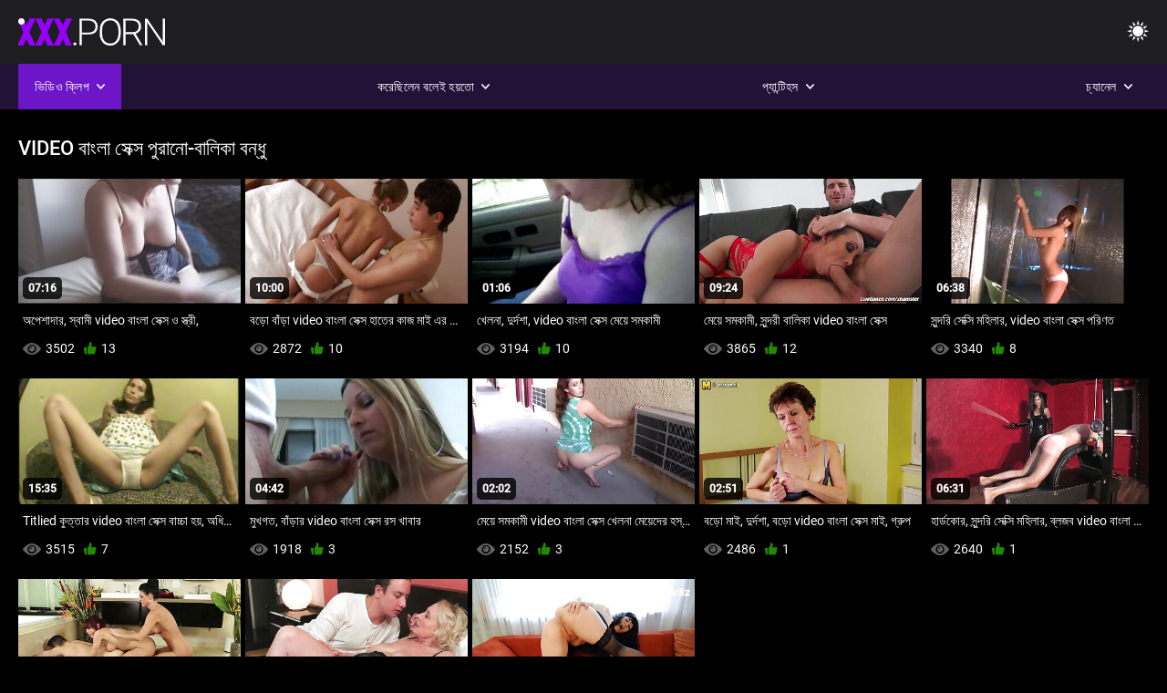

--- FILE ---
content_type: text/html; charset=UTF-8
request_url: https://bn.pornoviduha.com/tag/225/
body_size: 7746
content:
<!DOCTYPE html><html lang="bn"><head>


<title>ট্যাগ দ্বারা ভিডিও  video বাংলা সেক্স - অনুগ্রহ করে বমি বমি টিউব  </title>
<meta http-equiv="Content-Type" content="text/html; charset=utf-8">
<meta name="description" content="বাঁড়ার রস খাবার   video বাংলা সেক্স পর্নো সিনেমা উচ্চারণ সেক্স ভিডিও এইচডি tube টন সঙ্গে  video বাংলা সেক্স ফ্লস. ">
<meta name="keywords" content="পর্নোতারকা,এইচডি অশ্লীল রচনা,এইচডি ভিডিও,ব্লজব,শ্যামাঙ্গিণী, হার্ডকোর,বাস্তবতা,দল,বাস্তবতা, দুর্দশা, 18+,পোঁদ,গুদ,বড়ো মাই,বড় মোরগ,শ্যামাঙ্গিণী,পিছনে থেকে,হার্ডকোর,সুন্দর,চাঁচা,গুদ, বন্ধ-আপ,ক্ষুদ্র,চর্মসার, ছোট মাই,মুখের,বাঁড়ার রস খাবার,স্বর্ণকেশী,শ্যামাঙ্গিণী,দুর্দশা, খেলনা,গুদ,তিনে মিলে,এইচডি অশ্লীল রচনা,এইচডি ভিডিও,ব্লজব,শ্যামাঙ্গিণী, হার্ডকোর,বাস্তবতা,যৌনসঙ্গম,হার্ডকোর,ধাপ, ফ্যান্টাসি,নিষিদ্ধ,পেছন থেকে,স্পেনীয়,মেয়েদের হস্তমৈথুন,চাঁচা,চর্মসার,ছোট মাই,বড়ো পোঁদ,big black cock,big dick,বাঁড়ার, বাঁড়ার রস খাবার,বিছানা, শয়নকক্ষ,ব্লজব,অন্ধকার চুল,শ্যামাঙ্গিণী,স্বর্ণকেশী,বাঁড়ার,ঘুমানো,গুদ,পোঁদ,3some,Karly বেকার ">
<meta name="viewport" content="width=device-width, initial-scale=1">
<base target="_blank">

<link rel="icon" type="image/x-icon" href="/favicons/favicon.ico">
<link rel="apple-touch-icon" sizes="32x32" href="/favicons/touch-icon-iphone.png">
<link rel="apple-touch-icon" sizes="76x76" href="/favicons/touch-icon-ipad.png">
<link rel="apple-touch-icon" sizes="120x120" href="/favicons/touch-icon-iphone-retina.png">
<link rel="apple-touch-icon" sizes="152x152" href="/favicons/touch-icon-ipad-retina.png">

<link href="/css/all5.css" rel="stylesheet" type="text/css">
<link href="/css/slick.css" rel="stylesheet" type="text/css">
<link href="/css/select2.css" rel="stylesheet" type="text/css">
<link href="https://bn.pornoviduha.com/tag/225/" rel="canonical">
</head>
<body class="1 box_middle no-touch">

<div class="wrapper">
<header class="pignr">
<div class="container">
<div class="holder">
<div class="column second">
<button type="button" class="hamburger" title="menu">
<span></span>
</button>
<div class="logo">
<a href="/" class="pignr">
<img src="/files/logo.png" width="161" height="30" title="বাংলা সেক্স ভিডিও">
</a>
</div>
</div>

<div class="column second">
<button type="button" class="change_theme js-night-mode" title="menu">
<i class="icon-shine"></i>
</button>


<button type="button" class="mask_search" title="menu">
<i class="icon-search"></i>
</button>
</div>
</div>
<div class="navigation">
<nav>
<div class="item active">
<a href="#" class="onClick pignr videos">
<span>ভিডিও ক্লিপ </span>
<i class="icon-arrow-down"></i>
</a>
<div class="dropped_sm">
<a href="/top.html" class="pignr item_sort">
<i class="icon-like"></i>
<span>শীর্ষ রেট করা </span>
</a>
<a href="/newporn.html" class="pignr item_sort">
<i class="icon-new"></i>
<span>সর্বশেষ </span>
</a>
<a href="/popular.html" class="pignr item_sort">
<i class="icon-view"></i>
<span>সবচেয়ে বেশী বার দেখা </span>
</a>

</div>
</div>
<div class="item item_second">
<a href="#" class="pignr onClick categories">
<span>করেছিলেন বলেই হয়তো </span>
<i class="icon-arrow-down"></i>
</a>
<div class="dropped_lg">
<div class="container" id="list_categories_categories_top_menu">
<div class="columns">

<div class="categories_list" id="list_categories_categories_top_menu_items">




<div class="categories_item">
<a href="/category/amateur/">অপেশাদার, সুন্দরি সেক্সি মহিলার,</a>
</div>			
				<div class="categories_item">
<a href="/category/hd/">সুন্দরি সেক্সি মহিলার</a>
</div>			
				<div class="categories_item">
<a href="/category/teens/">বাংলা সেক্স</a>
</div>			
				<div class="categories_item">
<a href="/category/asian/">অশ্লীল রচনা এশিয়া</a>
</div>			
				<div class="categories_item">
<a href="/category/matures/">মেয়ে বাঁড়ার</a>
</div>			
				<div class="categories_item">
<a href="/category/milf/">শ্যামাঙ্গিণী</a>
</div>			
				<div class="categories_item">
<a href="/category/blowjobs/">চুষা</a>
</div>			
				<div class="categories_item">
<a href="/category/big_boobs/">বড় সুন্দরী মহিলা</a>
</div>			
				<div class="categories_item">
<a href="/category/hardcore/">দুর্দশা হার্ডকোর</a>
</div>			
				<div class="categories_item">
<a href="/category/cumshots/">বাড়ীতে তৈরি</a>
</div>			
				<div class="categories_item">
<a href="/category/anal/">পোঁদ লিঙ্গ ভিডিও</a>
</div>			
				<div class="categories_item">
<a href="/category/masturbation/">ডাক্তারের</a>
</div>			
				<div class="categories_item">
<a href="/category/japanese/">জাপানি</a>
</div>			
				<div class="categories_item">
<a href="/category/voyeur/">প্রহরী</a>
</div>			
				<div class="categories_item">
<a href="/category/pussy/">শ্যামাঙ্গিণী</a>
</div>			
				<div class="categories_item">
<a href="/category/old+young/">পুরানো-বালিকা বন্ধু</a>
</div>			
				<div class="categories_item">
<a href="/category/babes/">স্বামী ও স্ত্রী</a>
</div>			
				<div class="categories_item">
<a href="/category/public_nudity/">স্বামী ও স্ত্রী,</a>
</div>			
				<div class="categories_item">
<a href="/category/grannies/">বৃদ্ধা</a>
</div>			
				<div class="categories_item">
<a href="/category/wife/">স্ত্রী</a>
</div>			
				

<div class="categories_item">
<a href="/categories.html" class="more">সমস্ত তালিকা দেখুন </a>
</div>
</div>
</div>
</div>
</div>
</div>

<div class="item item_second">
<a href="/category/hd/" class="pignr onClick pornstars">
<span>প্যান্টিহস </span>
<i class="icon-arrow-down"></i>
</a>

</div>
<div class="item item_second">
<a href="#" class="pignr onClick channels">
<span>চ্যানেল </span>
<i class="icon-arrow-down"></i>
</a>
<div class="dropped_lg">
<div class="container" id="list_dvds_menu_top_channels">
<div class="columns">

<div class="categories_list" id="list_dvds_menu_top_channels_items">
<div class="categories_item">
<a class="pignr" href="/tag/248/">bangla সেক্স videos</a>
</div>		


                    
   <div class="categories_item">
<a class="pignr" href="/tag/201/">bangla সেক্স ভিডিওs</a>
</div>		


                    
   <div class="categories_item">
<a class="pignr" href="/tag/62/">sex video বাংলাs</a>
</div>		


                    
   <div class="categories_item">
<a class="pignr" href="/tag/238/">sex বাংলা videos</a>
</div>		


                    
   <div class="categories_item">
<a class="pignr" href="/tag/261/">sex বাংলা ভিডিওs</a>
</div>		


                    
   <div class="categories_item">
<a class="pignr" href="/tag/225/">video বাংলা সেক্সs</a>
</div>		


                    
   <div class="categories_item">
<a class="pignr" href="/tag/234/">www বাংলা sexs</a>
</div>		


                    
   <div class="categories_item">
<a class="pignr" href="/tag/202/">আপন ভাই বোনের সেক্স ভিডিওs</a>
</div>		


                    
   <div class="categories_item">
<a class="pignr" href="/tag/223/">আমার সেক্স ভিডিওs</a>
</div>		


                    
   <div class="categories_item">
<a class="pignr" href="/tag/33/">ইন্ডিয়ান বাংলা সেক্স ভিডিওs</a>
</div>		


                    
   

<div class="categories_item">
<a class="pignr" href="https://seratea.com/">বাংলাদেশী সেক্সs</a>
</div>		

<div class="categories_item">
<a class="pignr" href="https://xxxbengali.top/">xxx video বাংলাs</a>
</div>		

<div class="categories_item">
<a class="pignr" href="https://bn.pornofilme.cyou/">চুদাচুদি ভিডিও বাংলাs</a>
</div>		

<div class="categories_item">
<a class="pignr" href="https://bn.meisjeneuken.net/">ভিডিও সেক্সs</a>
</div>		

<div class="categories_item">
<a class="pignr" href="https://bn.sexo123.net/">sex video বাংলাs</a>
</div>		

<div class="categories_item">
<a class="pignr" href="https://xxxpornmom.com/">সেক্স ভিডিওs</a>
</div>		

<div class="categories_item">
<a class="pignr" href="https://bn.nlsexfilms.net/">সেক্স ভিডিও বাংলাs</a>
</div>		

<div class="categories_item">
<a class="pignr" href="https://bn.pornofemme.net/">বাংলা সেক্স ভিডিওs</a>
</div>		

<div class="categories_item">
<a class="pignr" href="https://bogot.net/">বাংলা x videos</a>
</div>		

<div class="categories_item">
<a class="pignr" href="https://pornmilfvideos.com/">চুদা চুদি ভিডিওs</a>
</div>		




<div class="categories_item">
<a href="/tags.html" class="pignr more">সমস্ত তালিকা দেখুন </a>
</div>
</div>
</div>
</div>
</div>
</div>







</nav>
</div>
 </div></header>

<main>
<section class="columns_thumbs">
<div class="container">
<div class="container">
<div class="headline">
<h1 class="title">video বাংলা সেক্স পুরানো-বালিকা বন্ধু </h1>
 </div><div class="thumbs" id="list_videos_videos_watched_right_now_items">


<div class="item thumb">
<a href="/video/1062/%E0%A6%85%E0%A6%AA-%E0%A6%B6-%E0%A6%A6-%E0%A6%B0-%E0%A6%B8-%E0%A6%AC-%E0%A6%AE-video-%E0%A6%AC-%E0%A6%B2-%E0%A6%B8-%E0%A6%95-%E0%A6%B8-%E0%A6%93-%E0%A6%B8-%E0%A6%A4-%E0%A6%B0-/" title="অপেশাদার, স্বামী video বাংলা সেক্স ও স্ত্রী," class="th">
<span class="wrap_image th">
<img src="https://bn.pornoviduha.com/media/thumbs/2/v01062.jpg?1643418584" alt="অপেশাদার, স্বামী video বাংলা সেক্স ও স্ত্রী," width="400" height="225" style="display: block;">
<span class="time">07:16</span>

</span>
<span class="tools_thumbs">
<span class="title">
অপেশাদার, স্বামী video বাংলা সেক্স ও স্ত্রী,
</span>
</span>
</a>
<span class="columns">
<span class="col">
<span class="view">
<i class="icon-view"></i>
<span style="color:#FFF;">3502</span>
</span>
<span class="like_view">
<i class="icon-like"></i>
<span style="color:#FFF;">13</span>
</span>
</span>
<span class="col second">
</span>
</span>
</div><div class="item thumb">
<a href="/video/3735/%E0%A6%AC%E0%A6%A1-%E0%A6%AC-%E0%A6%A1-video-%E0%A6%AC-%E0%A6%B2-%E0%A6%B8-%E0%A6%95-%E0%A6%B8-%E0%A6%B9-%E0%A6%A4-%E0%A6%B0-%E0%A6%95-%E0%A6%9C-%E0%A6%AE-%E0%A6%87-%E0%A6%8F%E0%A6%B0-%E0%A6%95-%E0%A6%9C-%E0%A6%B0-%E0%A6%B0%E0%A6%B8-%E0%A6%B2-/" title="বড়ো বাঁড়া video বাংলা সেক্স হাতের কাজ মাই এর কাজের রসালো" class="th">
<span class="wrap_image th">
<img src="https://bn.pornoviduha.com/media/thumbs/5/v03735.jpg?1641960438" alt="বড়ো বাঁড়া video বাংলা সেক্স হাতের কাজ মাই এর কাজের রসালো" width="400" height="225" style="display: block;">
<span class="time">10:00</span>

</span>
<span class="tools_thumbs">
<span class="title">
বড়ো বাঁড়া video বাংলা সেক্স হাতের কাজ মাই এর কাজের রসালো
</span>
</span>
</a>
<span class="columns">
<span class="col">
<span class="view">
<i class="icon-view"></i>
<span style="color:#FFF;">2872</span>
</span>
<span class="like_view">
<i class="icon-like"></i>
<span style="color:#FFF;">10</span>
</span>
</span>
<span class="col second">
</span>
</span>
</div><div class="item thumb">
<a href="/video/3989/%E0%A6%96-%E0%A6%B2%E0%A6%A8-%E0%A6%A6-%E0%A6%B0-%E0%A6%A6%E0%A6%B6-video-%E0%A6%AC-%E0%A6%B2-%E0%A6%B8-%E0%A6%95-%E0%A6%B8-%E0%A6%AE-%E0%A6%AF-%E0%A6%B8%E0%A6%AE%E0%A6%95-%E0%A6%AE-/" title="খেলনা, দুর্দশা, video বাংলা সেক্স মেয়ে সমকামী" class="th">
<span class="wrap_image th">
<img src="https://bn.pornoviduha.com/media/thumbs/9/v03989.jpg?1645151087" alt="খেলনা, দুর্দশা, video বাংলা সেক্স মেয়ে সমকামী" width="400" height="225" style="display: block;">
<span class="time">01:06</span>

</span>
<span class="tools_thumbs">
<span class="title">
খেলনা, দুর্দশা, video বাংলা সেক্স মেয়ে সমকামী
</span>
</span>
</a>
<span class="columns">
<span class="col">
<span class="view">
<i class="icon-view"></i>
<span style="color:#FFF;">3194</span>
</span>
<span class="like_view">
<i class="icon-like"></i>
<span style="color:#FFF;">10</span>
</span>
</span>
<span class="col second">
</span>
</span>
</div><div class="item thumb">
<a href="https://bn.pornoviduha.com/link.php" title="মেয়ে সমকামী, সুন্দরী বালিকা video বাংলা সেক্স" class="th">
<span class="wrap_image th">
<img src="https://bn.pornoviduha.com/media/thumbs/1/v07381.jpg?1642231993" alt="মেয়ে সমকামী, সুন্দরী বালিকা video বাংলা সেক্স" width="400" height="225" style="display: block;">
<span class="time">09:24</span>

</span>
<span class="tools_thumbs">
<span class="title">
মেয়ে সমকামী, সুন্দরী বালিকা video বাংলা সেক্স
</span>
</span>
</a>
<span class="columns">
<span class="col">
<span class="view">
<i class="icon-view"></i>
<span style="color:#FFF;">3865</span>
</span>
<span class="like_view">
<i class="icon-like"></i>
<span style="color:#FFF;">12</span>
</span>
</span>
<span class="col second">
</span>
</span>
</div><div class="item thumb">
<a href="https://bn.pornoviduha.com/link.php" title="সুন্দরি সেক্সি মহিলার, video বাংলা সেক্স পরিণত" class="th">
<span class="wrap_image th">
<img src="https://bn.pornoviduha.com/media/thumbs/5/v02235.jpg?1642233766" alt="সুন্দরি সেক্সি মহিলার, video বাংলা সেক্স পরিণত" width="400" height="225" style="display: block;">
<span class="time">06:38</span>

</span>
<span class="tools_thumbs">
<span class="title">
সুন্দরি সেক্সি মহিলার, video বাংলা সেক্স পরিণত
</span>
</span>
</a>
<span class="columns">
<span class="col">
<span class="view">
<i class="icon-view"></i>
<span style="color:#FFF;">3340</span>
</span>
<span class="like_view">
<i class="icon-like"></i>
<span style="color:#FFF;">8</span>
</span>
</span>
<span class="col second">
</span>
</span>
</div><div class="item thumb">
<a href="/video/6184/titlied-%E0%A6%95-%E0%A6%A4-%E0%A6%A4-%E0%A6%B0-video-%E0%A6%AC-%E0%A6%B2-%E0%A6%B8-%E0%A6%95-%E0%A6%B8-%E0%A6%AC-%E0%A6%9A-%E0%A6%9A-%E0%A6%B9%E0%A6%AF-%E0%A6%85%E0%A6%A7-%E0%A6%95-%E0%A6%B0-%E0%A6%8F%E0%A6%AC-%E0%A6%AE-%E0%A6%B2-%E0%A6%95-%E0%A6%A8-%E0%A6%A7-%E0%A6%A8-%E0%A6%AE%E0%A6%B2-%E0%A6%A8-manere/" title="Titlied কুত্তার video বাংলা সেক্স বাচ্চা হয়, অধিকার এবং মালিকানাধীন মলিন manere" class="th">
<span class="wrap_image th">
<img src="https://bn.pornoviduha.com/media/thumbs/4/v06184.jpg?1644895279" alt="Titlied কুত্তার video বাংলা সেক্স বাচ্চা হয়, অধিকার এবং মালিকানাধীন মলিন manere" width="400" height="225" style="display: block;">
<span class="time">15:35</span>

</span>
<span class="tools_thumbs">
<span class="title">
Titlied কুত্তার video বাংলা সেক্স বাচ্চা হয়, অধিকার এবং মালিকানাধীন মলিন manere
</span>
</span>
</a>
<span class="columns">
<span class="col">
<span class="view">
<i class="icon-view"></i>
<span style="color:#FFF;">3515</span>
</span>
<span class="like_view">
<i class="icon-like"></i>
<span style="color:#FFF;">7</span>
</span>
</span>
<span class="col second">
</span>
</span>
</div><div class="item thumb">
<a href="https://bn.pornoviduha.com/link.php" title="মুখগত, বাঁড়ার video বাংলা সেক্স রস খাবার" class="th">
<span class="wrap_image th">
<img src="https://bn.pornoviduha.com/media/thumbs/1/v05441.jpg?1642115016" alt="মুখগত, বাঁড়ার video বাংলা সেক্স রস খাবার" width="400" height="225" style="display: block;">
<span class="time">04:42</span>

</span>
<span class="tools_thumbs">
<span class="title">
মুখগত, বাঁড়ার video বাংলা সেক্স রস খাবার
</span>
</span>
</a>
<span class="columns">
<span class="col">
<span class="view">
<i class="icon-view"></i>
<span style="color:#FFF;">1918</span>
</span>
<span class="like_view">
<i class="icon-like"></i>
<span style="color:#FFF;">3</span>
</span>
</span>
<span class="col second">
</span>
</span>
</div><div class="item thumb">
<a href="https://bn.pornoviduha.com/link.php" title="মেয়ে সমকামী video বাংলা সেক্স খেলনা মেয়েদের হস্তমৈথুন স্বর্ণকেশী" class="th">
<span class="wrap_image th">
<img src="https://bn.pornoviduha.com/media/thumbs/4/v00714.jpg?1642116804" alt="মেয়ে সমকামী video বাংলা সেক্স খেলনা মেয়েদের হস্তমৈথুন স্বর্ণকেশী" width="400" height="225" style="display: block;">
<span class="time">02:02</span>

</span>
<span class="tools_thumbs">
<span class="title">
মেয়ে সমকামী video বাংলা সেক্স খেলনা মেয়েদের হস্তমৈথুন স্বর্ণকেশী
</span>
</span>
</a>
<span class="columns">
<span class="col">
<span class="view">
<i class="icon-view"></i>
<span style="color:#FFF;">2152</span>
</span>
<span class="like_view">
<i class="icon-like"></i>
<span style="color:#FFF;">3</span>
</span>
</span>
<span class="col second">
</span>
</span>
</div><div class="item thumb">
<a href="/video/6582/%E0%A6%AC%E0%A6%A1-%E0%A6%AE-%E0%A6%87-%E0%A6%A6-%E0%A6%B0-%E0%A6%A6%E0%A6%B6-%E0%A6%AC%E0%A6%A1-video-%E0%A6%AC-%E0%A6%B2-%E0%A6%B8-%E0%A6%95-%E0%A6%B8-%E0%A6%AE-%E0%A6%87-%E0%A6%97-%E0%A6%B0-%E0%A6%AA/" title="বড়ো মাই, দুর্দশা, বড়ো video বাংলা সেক্স মাই, গ্রুপ" class="th">
<span class="wrap_image th">
<img src="https://bn.pornoviduha.com/media/thumbs/2/v06582.jpg?1644290595" alt="বড়ো মাই, দুর্দশা, বড়ো video বাংলা সেক্স মাই, গ্রুপ" width="400" height="225" style="display: block;">
<span class="time">02:51</span>

</span>
<span class="tools_thumbs">
<span class="title">
বড়ো মাই, দুর্দশা, বড়ো video বাংলা সেক্স মাই, গ্রুপ
</span>
</span>
</a>
<span class="columns">
<span class="col">
<span class="view">
<i class="icon-view"></i>
<span style="color:#FFF;">2486</span>
</span>
<span class="like_view">
<i class="icon-like"></i>
<span style="color:#FFF;">1</span>
</span>
</span>
<span class="col second">
</span>
</span>
</div><div class="item thumb">
<a href="/video/5381/%E0%A6%B9-%E0%A6%B0-%E0%A6%A1%E0%A6%95-%E0%A6%B0-%E0%A6%B8-%E0%A6%A8-%E0%A6%A6%E0%A6%B0-%E0%A6%B8-%E0%A6%95-%E0%A6%B8-%E0%A6%AE%E0%A6%B9-%E0%A6%B2-%E0%A6%B0-%E0%A6%AC-%E0%A6%B2%E0%A6%9C%E0%A6%AC-video-%E0%A6%AC-%E0%A6%B2-%E0%A6%B8-%E0%A6%95-%E0%A6%B8/" title="হার্ডকোর, সুন্দরি সেক্সি মহিলার, ব্লজব video বাংলা সেক্স" class="th">
<span class="wrap_image th">
<img src="https://bn.pornoviduha.com/media/thumbs/1/v05381.jpg?1641865962" alt="হার্ডকোর, সুন্দরি সেক্সি মহিলার, ব্লজব video বাংলা সেক্স" width="400" height="225" style="display: block;">
<span class="time">06:31</span>

</span>
<span class="tools_thumbs">
<span class="title">
হার্ডকোর, সুন্দরি সেক্সি মহিলার, ব্লজব video বাংলা সেক্স
</span>
</span>
</a>
<span class="columns">
<span class="col">
<span class="view">
<i class="icon-view"></i>
<span style="color:#FFF;">2640</span>
</span>
<span class="like_view">
<i class="icon-like"></i>
<span style="color:#FFF;">1</span>
</span>
</span>
<span class="col second">
</span>
</span>
</div><div class="item thumb">
<a href="/video/9832/%E0%A6%AC%E0%A6%A1-%E0%A6%B8-%E0%A6%A8-%E0%A6%A6%E0%A6%B0-video-%E0%A6%AC-%E0%A6%B2-%E0%A6%B8-%E0%A6%95-%E0%A6%B8-%E0%A6%AE%E0%A6%B9-%E0%A6%B2-/" title="বড় সুন্দরী video বাংলা সেক্স মহিলা," class="th">
<span class="wrap_image th">
<img src="https://bn.pornoviduha.com/media/thumbs/2/v09832.jpg?1643859366" alt="বড় সুন্দরী video বাংলা সেক্স মহিলা," width="400" height="225" style="display: block;">
<span class="time">07:27</span>

</span>
<span class="tools_thumbs">
<span class="title">
বড় সুন্দরী video বাংলা সেক্স মহিলা,
</span>
</span>
</a>
<span class="columns">
<span class="col">
<span class="view">
<i class="icon-view"></i>
<span style="color:#FFF;">2793</span>
</span>
<span class="like_view">
<i class="icon-like"></i>
<span style="color:#FFF;">1</span>
</span>
</span>
<span class="col second">
</span>
</span>
</div><div class="item thumb">
<a href="/video/7945/%E0%A6%B8-%E0%A6%A8-%E0%A6%A6%E0%A6%B0-%E0%A6%B8-%E0%A6%95-%E0%A6%B8-video-%E0%A6%AC-%E0%A6%B2-%E0%A6%B8-%E0%A6%95-%E0%A6%B8-%E0%A6%AE%E0%A6%B9-%E0%A6%B2-%E0%A6%B0-%E0%A6%9A-%E0%A6%A4-%E0%A6%AC-%E0%A6%98-%E0%A6%AE%E0%A6%AE/" title="সুন্দরি সেক্সি video বাংলা সেক্স মহিলার চিতাবাঘ মম" class="th">
<span class="wrap_image th">
<img src="https://bn.pornoviduha.com/media/thumbs/5/v07945.jpg?1644638599" alt="সুন্দরি সেক্সি video বাংলা সেক্স মহিলার চিতাবাঘ মম" width="400" height="225" style="display: block;">
<span class="time">07:31</span>

</span>
<span class="tools_thumbs">
<span class="title">
সুন্দরি সেক্সি video বাংলা সেক্স মহিলার চিতাবাঘ মম
</span>
</span>
</a>
<span class="columns">
<span class="col">
<span class="view">
<i class="icon-view"></i>
<span style="color:#FFF;">2873</span>
</span>
<span class="like_view">
<i class="icon-like"></i>
<span style="color:#FFF;">1</span>
</span>
</span>
<span class="col second">
</span>
</span>
</div><div class="item thumb">
<a href="https://bn.pornoviduha.com/link.php" title="দ্বৈত মেয়ে ও এক পুরুষ video বাংলা সেক্স" class="th">
<span class="wrap_image th">
<img src="https://bn.pornoviduha.com/media/thumbs/5/v04525.jpg?1643590495" alt="দ্বৈত মেয়ে ও এক পুরুষ video বাংলা সেক্স" width="400" height="225" style="display: block;">
<span class="time">04:07</span>

</span>
<span class="tools_thumbs">
<span class="title">
দ্বৈত মেয়ে ও এক পুরুষ video বাংলা সেক্স
</span>
</span>
</a>
<span class="columns">
<span class="col">
<span class="view">
<i class="icon-view"></i>
<span style="color:#FFF;">2574</span>
</span>
<span class="like_view">
<i class="icon-like"></i>
<span style="color:#FFF;">0</span>
</span>
</span>
<span class="col second">
</span>
</span>
</div>

</div>
</div>

		<style>
a.button {
       border: solid 1px #32373b;
    background: #3e4347;
    box-shadow: inset 0 1px 1px rgb(255 255 255 / 10%), 0 1px 3px rgb(0 0 0 / 10%);
    color: #feffff;
    text-shadow: 0 1px 0 rgb(0 0 0 / 50%);
    display: inline-block;
    padding: 6px 12px;
    margin-right: 4px;
    margin-bottom: 2px;
    text-decoration: none;
    }
    a.button.current {
  
       background: #2f3237;
    box-shadow: inset 0 0 8px rgb(0 0 0 / 50%), 0 1px 0 rgb(255 255 255 / 10%);
    color: #feffff;
    text-shadow: 0 1px 0 rgb(0 0 0 / 50%);
    display: inline-block;
    padding: 6px 12px;
    margin-right: 4px;
    margin-bottom: 2px;
    text-decoration: none;
        
    } 
    
    .paginator {        
    color: #feffff;
    text-shadow: 0 1px 0 rgb(0 0 0 / 50%);
    display: inline-block;
    padding: 6px 12px;
    margin-right: 4px;
    margin-bottom: 2px;
    text-decoration: none;  }
    
    .paginator a {      border: solid 1px #32373b;
    background: #3e4347;
    box-shadow: inset 0 1px 1px rgb(255 255 255 / 10%), 0 1px 3px rgb(0 0 0 / 10%);
    color: #feffff;
    text-shadow: 0 1px 0 rgb(0 0 0 / 50%);
    display: inline-block;
    padding: 6px 12px;
    margin-right: 4px;
    margin-bottom: 2px;
    text-decoration: none;
    }
        .paginator a:hover {      background:#9500fd;
border:1px solid #3a0430
    }
   

		</style>		





</div>
</section>




</main>



<div class="mobile-bottom-menu" style="display: none;">
<a class="pignr home" href="/">
<i class="mbmicon-newest"></i>
<span>প্রধান পাতা </span>
</a>
<a class="pignr newest" href="/new.html">
<i class="mbmicon-home"></i>
<span>বড় সুন্দরী মহিলা </span>
</a>
<a class="pignr categories" href="/categories.html">
<i class="mbmicon-categories"></i>
<span>যৌনসঙ্গম বিভাগ </span>
</a>
<a class="pignr channels" href="/tags.html">
<i class="mbmicon-channels"></i>
<span>চ্যানেল </span>
</a>
<a class="pignr pornstars" href="/category/hd/">
<i class="mbmicon-pornstars"></i>
<span>প্যান্টিহস </span>
</a>
</div>

<style>p a{color:#FFF !important;}</style><p></p>

<footer>
<div class="container">
<div class="footer_holder">
<div class="logo_footer">
<a class="pignr" href="/" title="menu">
<svg enable-background="new 0 0 161 30" version="1.1" viewBox="0 0 161 30" width="240" height="45" xml:space="preserve" xmlns="http://www.w3.org/2000/svg">
<g enable-background="new    ">
<linearGradient id="a" x1="54.668" x2="1.7229" y1="31.584" y2="1.0161" gradientUnits="userSpaceOnUse">
<stop stop-color="#9500FD" offset="0"></stop>
<stop stop-color="#9500FD" offset="1"></stop>
</linearGradient>
<path d="m0 30h7v-26h-7v26zm9-24h9v24h7v-24h10v-6h-26v6zm45.26 8.285c-1.313-0.749-2.991-1.447-5.035-2.096-2.044-0.647-3.472-1.276-4.284-1.885-0.812-0.607-1.218-1.286-1.218-2.035 0-0.855 0.369-1.562 1.106-2.116s1.742-0.832 3.015-0.832c1.259 0 2.257 0.328 2.995 0.982 0.737 0.655 1.106 1.578 1.106 2.768h7.106c0-1.777-0.467-3.358-1.401-4.742s-2.243-2.45-3.928-3.198c-1.685-0.749-3.59-1.124-5.715-1.124-2.179 0-4.142 0.345-5.888 1.033s-3.096 1.651-4.05 2.888c-0.955 1.237-1.432 2.664-1.432 4.281 0 3.249 1.915 5.803 5.746 7.66 1.177 0.575 2.693 1.171 4.547 1.785 1.854 0.615 3.15 1.21 3.888 1.784 0.738 0.575 1.106 1.378 1.106 2.407 0 0.909-0.342 1.614-1.025 2.115-0.684 0.502-1.614 0.752-2.792 0.752-1.84 0-3.17-0.371-3.989-1.113-0.819-0.741-1.229-1.895-1.229-3.459h-7.146c0 1.925 0.49 3.627 1.472 5.104 0.981 1.479 2.443 2.641 4.385 3.49 1.942 0.848 4.111 1.272 6.506 1.272 3.397 0 6.07-0.729 8.02-2.186 1.949-1.457 2.923-3.462 2.923-6.017 2e-3 -3.193-1.595-5.699-4.789-7.518z" fill="url(#a)"></path>
</g>
<g enable-background="new">
<path class="wrap_letter" d="m62.113 26.478c-0.542 0-0.964 0.164-1.269 0.492-0.305 0.327-0.457 0.725-0.457 1.192 0 0.469 0.152 0.853 0.457 1.153 0.304 0.301 0.727 0.451 1.269 0.451 0.541 0 0.967-0.15 1.279-0.451 0.311-0.301 0.467-0.685 0.467-1.153s-0.156-0.865-0.467-1.192c-0.312-0.328-0.738-0.492-1.279-0.492zm22.414-23.744c-1.78-1.551-4.206-2.326-7.278-2.326h-10.07v29.198h2.498v-11.891h7.511c3.249 0 5.728-0.745 7.441-2.236 1.712-1.49 2.568-3.606 2.568-6.347 0-2.715-0.89-4.847-2.67-6.398zm-1.736 11.188c-1.271 1.139-3.119 1.707-5.542 1.707h-7.572v-13.135h7.735c2.328 0.027 4.124 0.64 5.39 1.837 1.265 1.199 1.897 2.809 1.897 4.831 0 2.034-0.636 3.622-1.908 4.76zm24.135-12.29c-1.74-1.084-3.746-1.625-6.02-1.625s-4.284 0.552-6.03 1.655c-1.745 1.103-3.096 2.681-4.05 4.732s-1.432 4.408-1.432 7.069v3.007c0 4.146 1.062 7.437 3.188 9.877 2.125 2.439 4.913 3.659 8.364 3.659 2.288 0 4.304-0.548 6.05-1.644 1.746-1.097 3.09-2.661 4.03-4.692 0.94-2.032 1.411-4.393 1.411-7.079v-3.489c-0.041-2.607-0.535-4.899-1.482-6.879-0.947-1.977-2.291-3.509-4.029-4.591zm3.013 14.879c0 3.57-0.791 6.354-2.375 8.353-1.583 1.998-3.789 2.998-6.618 2.998-2.788 0-4.994-1.013-6.618-3.037-1.624-2.026-2.436-4.771-2.436-8.232v-3.048c0-3.583 0.814-6.374 2.445-8.373 1.631-1.998 3.82-2.998 6.568-2.998 2.801 0 5.008 0.996 6.618 2.988s2.415 4.746 2.415 8.262v3.087zm23.249-2.563c1.109-1.428 1.664-3.078 1.664-4.947 0-2.71-0.887-4.82-2.659-6.329-1.773-1.509-4.236-2.264-7.39-2.264h-9.603v29.198h2.517v-12.172h8.588l7.146 12.173h2.66v-0.261l-7.391-12.433c1.868-0.548 3.357-1.536 4.468-2.965zm-7.817 1.401h-7.654v-12.855h7.045c2.396 0 4.257 0.569 5.583 1.707 1.327 1.139 1.989 2.738 1.989 4.8 0 1.875-0.636 3.401-1.908 4.579-1.272 1.179-2.957 1.769-5.055 1.769zm33.147-14.941v25.007l-17.012-25.007h-2.518v29.198h2.518v-24.987l16.992 24.987h2.496v-29.198h-2.476z" fill="#fff"></path>
</g>
<g enable-background="new    ">
<circle cx="3.5" cy="3.5" r="3.5" fill="#fff"></circle>
</g>
</svg>
</a>
</div>

<div class="bottom_footer">
<div class="copy">অনুগ্রহ করে ইন্টারনেটের উপর পরিবর্তন - সেরা বিনামূল্যে প্রাপ্তবয়স্ক রচনা ভিডিও, 100% বিনামূল্যে. </div>
<div class="copy">2022 উচ্চারণ সেক্স ভিডিও সর্বস্বত্ব সংরক্ষিত. </div>
</div>
</div>
</div>
</footer>
</div>







<style>
	/* Floating buttons*/
	.nav-mob {
		display: none;
	}

	@media screen and (max-width: 768px) {
		.navigation {
			top: 54px;
		}

		.nav-mob {
			transform: none;
			opacity: 1;
			padding: 0;
			visibility: visible;
			width: calc(100% + 20px);
			top: 0;
			margin: 0 -10px;
			position: relative;
			display: flex;
			flex-direction: row;
			padding-bottom: 0;
			background-color: #000000;
			z-index: auto;
		}

		.nav-mob .item,
		.nav-mob .item.second {
			position: static;
			border: 2px solid #1c1c1c;
			display: none;
		}

		.nav-mob .item {
			flex-grow: 1;
			display: block;
		}

		.nav-mob .item .pignr {
			width: 100%;
			display: flex;
			justify-content: center;
			padding: 10px;
		}

		.nav-mob .item.open .dropped_lg,
		.nav-mob .item.open .dropped_sm {
			position: absolute;
		}
	}
</style>

</body></html>